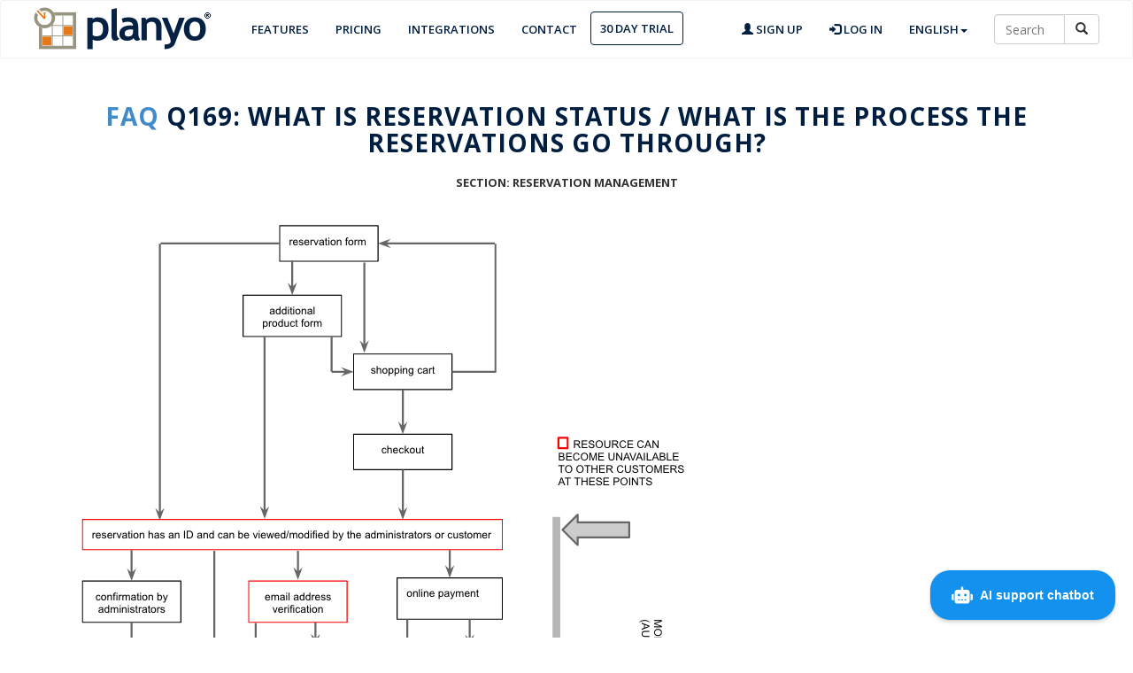

--- FILE ---
content_type: text/html; charset=UTF-8
request_url: https://www.planyo.com/faq.php?q=169
body_size: 6840
content:
<!DOCTYPE html PUBLIC "-//W3C//DTD XHTML 1.1//EN" "http://www.w3.org/TR/xhtml11/DTD/xhtml11.dtd">
  <html xmlns="http://www.w3.org/1999/xhtml" lang="en">
  <head>
    <title>Q169: What is reservation status / what is the process the reservations go through?</title>
    <link rel='alternate' hreflang='en' href='https://www.planyo.com/faq.php?q=169' />
<link rel='alternate' hreflang='de' href='https://www.planyo.ch/faq.php?q=169' />
<link rel='alternate' hreflang='fr' href='https://www.planyo.fr/faq.php?q=169' />
<link rel='alternate' hreflang='pl' href='https://www.planyo.pl/faq.php?q=169' />
<link rel='alternate' hreflang='it' href='https://www.planyo.it/faq.php?q=169' />
<link rel='alternate' hreflang='es' href='https://www.planyo.es/faq.php?q=169' />
    <meta http-equiv="Content-Type" content="text/html; charset=UTF-8" />
	  <meta http-equiv="content-language" content="en" />
    <meta http-equiv="X-UA-Compatible" content="IE=edge">
    <meta name="viewport" content="width=device-width, initial-scale=1">
  	<link href='https://www.planyo.com/libs/apis-fonts/open-sans.css' rel='stylesheet' type='text/css'>
    <link rel="stylesheet" href="https://www.planyo.com/libs/bootstrap/bootstrap.min.css">
	  <link rel="stylesheet" href="https://www.planyo.com/planyo-homepage-scheme.css">
<link rel="stylesheet" href="https://www.planyo.com/libs/bootstrap/font-awesome.min.css">	  <link href="https://www.planyo.com/libs/bootstrap/bootstrap-glyphicons.css" rel="stylesheet">
        <link rel="icon" href="https://www.planyo.com/favicon.ico">
<meta name="robots" content="index, follow" />
  </head>
  <body>
<header id="header" class="header">  
<nav class="navbar navbar-inverse">
  <div class="container-fluid">
    <div class="navbar-header">
      <button type="button" class="navbar-toggle" data-toggle="collapse" data-target="#myNavbar">
        <span class="icon-bar"></span>
        <span class="icon-bar"></span>
        <span class="icon-bar"></span>                        
      </button>
      <a class="navbar-brand" href="https://www.planyo.com/"><img style="" border="0" title="Online reservation system &amp; booking software Planyo" alt="Online reservation system &amp; booking software Planyo" src="https://www.planyo.com/images/logo.png"></a>
    </div>
    <div class="collapse navbar-collapse" id="myNavbar">
      <ul class="nav navbar-nav"> 
                                                                                                        		    <li id='h_features'><a href="https://www.planyo.com/features.php">Features</a></li>		
        <li id='h_pricing'><a href="https://www.planyo.com/pricing.php">Pricing</a></li>
        <li id='h_integrations'><a href="https://www.planyo.com/extensions/">Integrations</a></li>
                                                                                                                           <li id='h_contact'><a href="https://www.planyo.com/contact.php">Contact</a></li>
                                                                                                                                                                                                                                                                                                                                      <li id='h_trial'><a class="btn btn-secondary" href="https://www.planyo.com/get-started.php">30 day trial</a></li>
      </ul>
      <ul class="nav navbar-nav navbar-right">
        <li><a href="https://www.planyo.com/login/signup.php"><span class="glyphicon glyphicon-user"></span> Sign up</a></li>
        <li><a href="https://www.planyo.com/login/login.php"><span class="glyphicon glyphicon-log-in"></span> Log in</a></li>
<li id="qs_lang" class="dropdown">
   <a href="javascript:void()" data-toggle="dropdown" class="dropdown-toggle">English<b class="caret"></b></a>
            <ul class="dropdown-menu">
                <li><a href="https://www.planyo.com/faq.php?q=169" hreflang="en">English</a></li>
                <li><a href="https://www.planyo.fr/faq.php?q=169" hreflang="fr">Français</a></li>
                <li><a href="https://www.planyo.ch/faq.php?q=169" hreflang="de">Deutsch</a></li>
    <li><a href="https://www.planyo.it/faq.php?q=169" hreflang="it">Italiano</a></li>
    <li><a href="https://www.planyo.es/faq.php?q=169" hreflang="es">Español</a></li>
    <li><a href="https://www.planyo.pl/faq.php?q=169" hreflang="pl">Polski</a></li>
    <li><a href="https://www.planyo.com/faq.php?q=169&custom-language=NO" hreflang="no">Norsk</a></li>
            </ul>
        </li>
   <div id='h_search' class="pull-right">
            <form class="navbar-form" role="search" method="get" action="https://www.planyo.com/mixed-search.php">
<input type='hidden' name='mixed' value='1' />
                <div class="input-group">
                    <input type="text" style='width:80px' class="form-control" placeholder="Search" name="search" />
                    <div class="input-group-btn">
                        <button class="btn btn-default" type="submit"><i class="glyphicon glyphicon-search"></i></button>
                    </div>
                </div>
            </form>
        </div>    


      </ul>
    </div>
  </div>
</nav>                   
</header>
<script src="https://www.planyo.com/Plugins/PlanyoFiles/jquery-3.6.4.min.js"></script>
<style type='text/css'>
#faq-section-parent {text-align:center;margin-bottom:30px;margin-top:-10px;}
#faq-section {font-size:13px;text-transform:uppercase;display:inline-block;font-weight:bold;}
  .faqlink {padding-bottom:10px;display:inline-block;}
  .table {margin-top:20px;}
  .answer {width:100%;}
  .page_contents {font-size:14px;line-height:1.5;}
  
  .expedia_space {height: 20px;}
  .expedia_section {font-weight:bold; font-size: 16px; margin-bottom:10px; margin-top:10px;}
  .expedia_subsection {font-weight:bold; margin-bottom:10px;}
  .expedia_note_box {padding-left:10px; margin-bottom:15px; font-size:12px;}
  
  .booking_space {height: 20px;}
  .booking_section {font-weight:bold; font-size: 16px; margin-bottom:10px; margin-top:10px;}
  .booking_subsection {font-weight:bold; margin-bottom:10px;}
  .booking_note_box {padding-left:10px; margin-bottom:15px; font-size:12px;}
  
  .staah_space {height: 20px;}
  .staah_section {font-weight:bold; font-size: 16px; margin-bottom:10px; margin-top:30px;}
  .staah_subsection {font-weight:bold; margin-bottom:10px;}
  .staah_note_box {padding-left:10px; margin-bottom:15px; font-size:12px;}
</style>

<script type='text/javascript'>
function toggle_stripe_integrations_help() {
  var el = document.getElementById("stripe_integrations_help");
  var link = document.getElementById("toggle_stripe_integrations_button");
  
  if (el.style.display === "none") {
    el.style.display = "block";
    link.innerHTML = "Hide";
  } else {
    el.style.display = "none";
    link.innerHTML = "Show";
  }
}
</script>

<div class='container info-page'><h1><a href='faq.php'>FAQ</a> Q169: What is reservation status / what is the process the reservations go through?</h1><div id='faq-section-parent'><div id='faq-section'>Section: Reservation management</div></div><div class='left answer col-xs-12'><img src='images/booking-process.png' alt='Different possibilities of configuring the booking process in planyo' />
<br/><i>Different possibilities of configuring the booking process in planyo</i>
<br/><br/>
There are a few stages in the reservation process and the status reflects this. Depending on your settings some statuses will be added automatically. You can view / modify the status of a reservation in reservation details (accessible by clicking on reservation ID anywhere in the admin panel). <br/><br/>
As soon as a reservation is entered into the system it has the status
of <b>Reserved</b>. This means that the reservation has been assigned
an ID and the resource is made unavailable to all other users for this
time. Note that if you chose the online payment to be obligatory
 a reservation will NOT have the reserved status UNTIL the online
 payment is made. Similarly, if you changed the default value of the option
 <i>Reserved period is marked as occupied...</i> to
either <i>...when email address gets verified</i> or <i>...when the
reservation is confirmed</i>, reservations entered by clients will not immediately
mark the reserved period as occupied. If this is the case, you will
see such reservation in the reservations tab in the 'not completed'
section (the status will be: <b>Not completed</b>). If you're using the shopping cart, reservations added to the cart but not checked out will also be seen as Not completed. This status basically means you should ignore the reservation because the customer didn't finalize it, it's listed in the 'Not completed' list only for your information. Important: even though a reservation may have the not completed status, it is possible that it will block availability of the resource for some time. This duration is defined in <b>Site settings > Active features > Unfinished reservations block availability for ... minutes</b>. It is indeed useful to set this duration to 20 or 40 minutes to give your customers time to complete all the reservation steps such as checkout / online payment / email verification etc. Otherwise it's possible that two customers can see the same resource as available and will be reserving it at the same time.<br/><br/>
The second status is <b>Email address verified</b>. This status is
only important if you chose the email address to be verified (in
resource settings). In such case the system will first require the user to confirm their address by clicking on a link sent to their email address and only once this is done the administrator will be notified on the new reservation. In other words, if you decide to require a valid email address, you should consider a reservation to be actually made only when it has the 'email address verified' status. If you then notice a reservation with unverified email address this means that either this is not a genuine reservation and should be cancelled (see the cancelled status below) OR the client failed to follow the directions for email verification (e.g. because the verification email landed in their spam filter) and you should contact them. Of course the client is always informed (when necessary) about the need to check their mailbox and click the verification link.<br/><br/>
All reservations with the 'reserved' status, whether the email address is verified or not, wait for your administrative action. You have now two choices: either confirm or cancel. If you confirm a reservation, it gets the status <b>Confirmed</b> and the client will receive an email saying their reservation is confirmed. You should confirm reservations once all the requirements are met (e.g. the client paid you online or by bank transfer). You can also confirm reservations without verified email address. Note that for some reservation confirmation methods (obligatory or optional online payment, automatic confirmation or password) the 'confirmed' status is automatically set by the system together with the 'reserved' status (in case of optional payment only when the payment is made). Also in case you pre-approved a user, all their reservations will be auto-confirmed.<br/><br/>
If you don't think the reservation is valid, you can add the <b>Cancelled by admin</b> status by cancelling it. You'll need to enter the reason for cancelling visible to the client. Cancelling a reservation with the 'reserved' status is the only way to make the time available once more to other clients.<br/><br/>
Your clients also have a possibility to cancel their reservation (if you allow it and only until a precise time point before rental, as per the settings in Site settings > Active features). In such case the reservation will have the <b>Cancelled by user</b> status and the reason will be also visible in the details page and sent to you by email.<br/><br/>
Reservations can be also <b>cancelled automatically</b>. Depending on the resource settings, this can happen either if not enough was paid until a given time point before rental (usually used when you take payments in <a href='faq.php?q=273'>instalments</a>) or if not enough participants made a reservation (usually used by tours).<br/><br/>

Depending on your settings (in <a href='/edit-calendar.php?section=features' target='_blank'> Site settings > Active features</a>) you can also allow your customers to make modifications to their reservations (as with cancellations, this can be allowed until a precise time point before rental).<br/><br/>

Of course you can re-confirm cancelled reservations and cancel confirmed reservations as the admin. This will remove the previous confirmed/cancelled status.<br/><br/>
Another status that is possible is <b>Conflict</b>. This only happens
when there is a reservation for an unavailable period. Please see <a
href='faq.php?q=120' target='_blank'>this FAQ question</a> for more details. In short,
this can only happen when you mark a period as unavailable (by adding
resource vacations) with already-existing reservations for this
period. There is no possibility for your clients to get this status to
appear unless you specifically decided that reserved period shouldn't
be marked as occupied until reservation is confirmed (or email
verified).<br/><br/>
In <a href='edit-calendar.php?section=features' target='_blank'>Site settings > Active features</a> you can enable <b>check-in</b>, <b>check-out</b> and <b>no-show</b> statuses. By default they are disabled. These statuses can be used to register the exact time when the customer checks in or out (or, if you prefer, you can just register the no-shows). This information is visible in reservation details and can be used as a condition for sending email notifications and reports. There are also dedicated check-in, check-out and no-show email/sms notifications you can configure. The <b>checkin</b> and <b>checkout</b> is normally done by the administrator on the reservation details page but you can also let your customers do the check-in or check-out on their own using a checkin widget - or for self check-out see the $(self_checkout_url) tag in <a href='faq.php?q=204' target='_blank'>Q204</a>. Please note that in resource settings it's possible to automatically cancel a reservation if check-in was not completed within X minutes of the rental start time. This can be useful to make sure other customers can use the resource if the person who reserved it originally did not show up. The <b>checkout</b> is done by the administrator, via the API or by the customer but only when your email notifications sent to the customers include the $(self_checkout_url) mentioned above. You can optionally select the option (in <a href='edit-calendar.php?section=features' target='_blank'>Site settings > Active features</a>)  which will shorten the reservation if the check-out is done before the programmed/reserved end time so the resource is freed and available for other users immediately in case of an early check-out.<br/><br/>

There is also the status <b>locked</b> presented visually using the lock icon. Reservations can be locked manually or automatically. Locking a reservation prevents any changes to it which could be useful in a number of situations such as preventing moderators from modifying past reservations for an already closed accounting period, or for future reservations where an employee who's in contact with the customer wants to make sure other employees don't change it in any way, or you can also use the locked status to prevent the customer who is normally able to modify or cancel their reservation (e.g. having the modification url sent to them by email) from doing any modifications. You can configure automatic locking of reservations (in <a href='edit-calendar.php?section=features' target='_blank'>Site settings > Active features</a>) where past reservations can be locked after the specified number of days from the departure (rental's end) time. Note that API functions - unlike using Planyo backend's UI - can modify locked reservations. By default only the main administrator can lock and unlock reservations manually but you can specifically give this permission to any of your moderators.
<br/><br/></div><div style='clear:both;height:20px'></div><div class='button-container text-center' style='margin-top:30px'><a class='btn btn-secondary' href='faq.php' role='button'>Back to Frequently Asked Questions</a></div><div style='height:50px'></div></div><script type="text/javascript">window.DocsBotAI=window.DocsBotAI||{},DocsBotAI.init=function(c){return new Promise(function(e,o){var t=document.createElement("script");t.type="text/javascript",t.async=!0,t.src="https://widget.docsbot.ai/chat.js";var n=document.getElementsByTagName("script")[0];n.parentNode.insertBefore(t,n),t.addEventListener("load",function(){window.DocsBotAI.mount({id:c.id,supportCallback:c.supportCallback,identify:c.identify,options:c.options,signature:c.signature});var t;t=function(n){return new Promise(function(e){if(document.querySelector(n))return e(document.querySelector(n));var o=new MutationObserver(function(t){document.querySelector(n)&&(e(document.querySelector(n)),o.disconnect())});o.observe(document.body,{childList:!0,subtree:!0})})},t&&t("#docsbotai-root").then(e).catch(o)}),t.addEventListener("er"+"ror",function(t){o(t.message)})})};</script>
  <script type="text/javascript">
      DocsBotAI.init({id: "4QIY1bUpdMCQdpJV9yIr/mwU2p2bFCkY7p9Qjsq7N",
            options: {
          questions: [],
              showButtonLabel: true,
              hideSources: false,
              supportLink: "https://www.planyo.com/contact.php",
          labels: {
            firstMessage: "What can I help you with?",
                poweredBy: "Powered by",
                sources: "Sources",
                inputPlaceholder: "Send a message...",
                unhelpful: "Report as innacurate",
                getSupport: "Contact support",
                floatingButton: "AI support chatbot",
                close: "Close",
                thinking: "Thinking...",
            },
          },
            });
</script>
    <footer id="footer">
 
<div class="footer-columns">
<div class="container">
<div class="row footer-line-dividers">
<div class="col-lg-3 col-md-3 col-sm-6">
 
<div class="block block-style-2 company">
    <h3 class="block-heading">Company info</h3>
<div class="block-content">
<ul class="list">
  <li><a href="https://www.planyo.com/about-us.php">About us</a></li>
  <li><a href="https://www.planyo.com/whatsnew.php">What's new</a></li>
  <li><a href="https://www.planyo.com/affiliate-program.php">Affiliate program</a></li>
  <li><a href="https://www.planyo.com/contact.php">Contact Us</a></li>
</ul>
</div>
</div>
</div>

<div class="col-lg-3 col-md-3 col-sm-6">
 
<div class="block block-style-2 help">
<h3 class="block-heading">Help</h3>
<div class="block-content">
<ul class="list">
<li><a href="https://www.planyo.com/faq.php">Frequently Asked Questions</a></li>
<li><a href="https://www.planyo.com/tutorials.php">Tutorials</a></li>
<li><a href="https://www.planyo.com/learn-more.php">See our demos</a></li>
<li><a href="https://www.planyo.com/experts.php">Planyo Experts</a></li>
</ul>
</div>
</div>
</div>

<div class="col-lg-3 col-md-3 col-sm-6">
 
<div class="block block-style-2 help">
<h3 class="block-heading">Planyo</h3>
<div class="block-content">
<ul class="list">
<li><a href="https://www.planyo.com/api.php">API - Planyo Web Services</a></li>
<li><a href="https://www.planyo.com/pricing.php">Pricing</a></li>
<li><a href="https://www.planyo.com/features.php">Features</a></li>
<li><a href="https://www.planyo.com/sites-of-the-week.php">References</a></li>
</ul>
</div>
</div>
</div>
<div class="col-lg-3 col-md-3 col-sm-6">
<div class="block block-style-2 help">
<h3 class="block-heading">Mobile apps</h3>
<div class="block-content">
<ul class="list">
 <li><a class="btn btn-secondary" href="https://www.planyo.com/faq.php?q=210"><i class="fa fa-apple"></i> iOS Apps</a></li>
 <li><a class="btn btn-secondary" href="https://www.planyo.com/faq.php?q=210"><i class="fa fa-android"></i> Android Apps</a></li>
 </ul>
</div>
</div></div>
</div>
<div class="row getintouch col-lg-12">
<h3 class="block-heading">Get in touch with us</h3>
<a href='https://www.planyo.com/feed/'>
<span class="fa-stack fa-lg">
  <i class="fa fa-circle fa-stack-2x"></i>
  <i class="fa fa-rss fa-stack-1x fa-inverse"></i>
</span>
</a>
<a rel='nofollow' target='_blank' href='https://twitter.com/planyocom'>
<span class="fa-stack fa-lg">
  <i class="fa fa-circle fa-stack-2x"></i>
  <i class="fa fa-twitter fa-stack-1x fa-inverse"></i>
</span>
</a>
<span class="fa-stack fa-lg swiss">
  <i class="fa fa-circle fa-stack-2x" style="color: #e31114;"></i>
  <i class="fa fa-plus fa-stack-1x fa-inverse" style="padding: 0px;font-size: larger;font-weight: bolder;"></i>
</span>
<span class="fa-stack fa-lg" style="  width: 50%;margin-bottom: 50px;">
  <i class="fa" style="height: 2em;line-height: 2.2em;padding-left: 0.2em;  font-family: 'Open Sans', sans-serif;color: #fff;font-size: 14px;">Xtreeme Sagl, Via Cantonale, 6633 Lavertezzo, Switzerland</i>
</span>
</div>
</div></div>
<div class="copyright-columns">
<div class="container">
<div class="row">
<div class="col-lg-10 col-md-8 col-sm-6">
 
<div class="copyright">
<ul>
   <p><li>Copyright &copy; 2026, <a href="http://www.xtreeme.com" target="_blank">Xtreeme Sagl</a></li> 
<li class="hidden-phone">All Rights Reserved.</li>
<li><a href="https://www.planyo.com/privacy.php" target="_blank">Privacy</a></li><li>|</li>
<li><a href="https://www.planyo.com/tos.php" target="_blank">Terms and conditions</a></li>
<li>|</li>
<li><a href="https://planyoservicestatus-1611506602945.site24x7statusiq.com/" target="_blank">Uptime monitor</a></li>
</ul>
</p>
</div>
</div>
<div class="col-lg-2 col-md-4 col-sm-6">
<a rel="nofollow" href="https://www.planyo.com/about-us.php"><img style="float:right;" border="0" title="Made in Switzerland" alt="Made in Switzerland" src="https://www.planyo.com/images/swissmade20-logo.png"></a>
</div>
</div>
</div>
</div>
</footer>
<script src="https://www.planyo.com/libs/bootstrap/bootstrap.min.js"></script>

<script type="text/javascript">
  if (top !== self) {top.location.href = location.href;}
</script>
<script type="text/javascript" src="/_Incapsula_Resource?SWJIYLWA=719d34d31c8e3a6e6fffd425f7e032f3&ns=2&cb=1790812611" async></script></body></html>